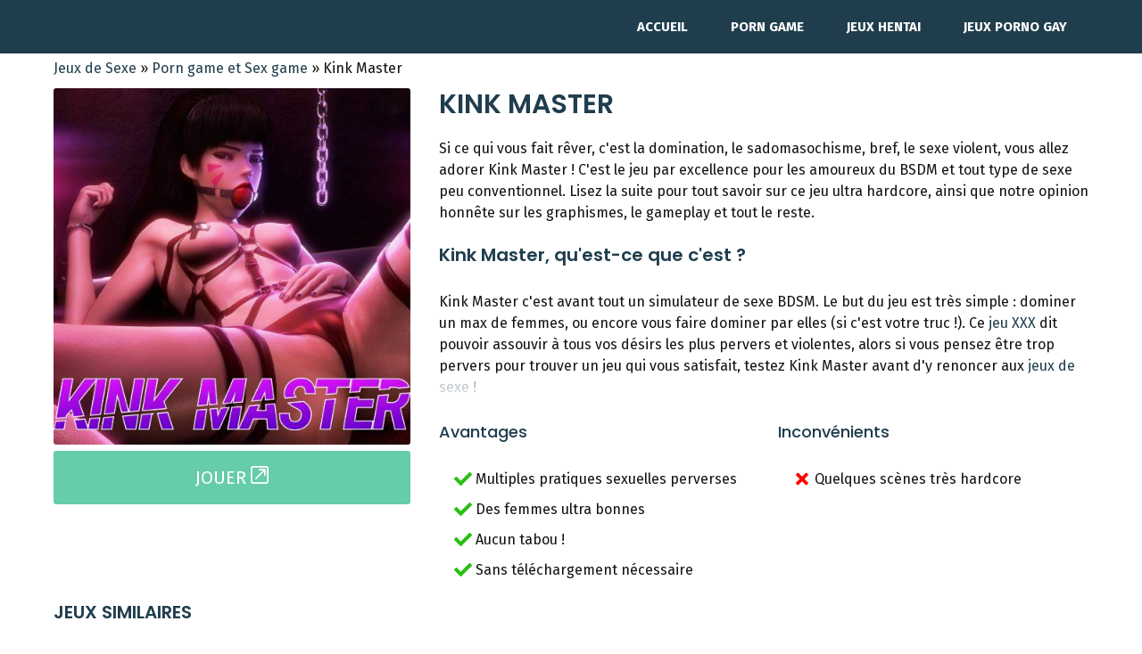

--- FILE ---
content_type: text/html; charset=UTF-8
request_url: https://www.jeuxdesexe.eu/kink-master/
body_size: 16027
content:
<!DOCTYPE html>
<html lang="fr-FR">
<head>
	<meta charset="UTF-8">
	<meta name='robots' content='index, follow, max-image-preview:large, max-snippet:-1, max-video-preview:-1' />
	<style>img:is([sizes="auto" i], [sizes^="auto," i]) { contain-intrinsic-size: 3000px 1500px }</style>
	<meta name="viewport" content="width=device-width, initial-scale=1">
	<!-- This site is optimized with the Yoast SEO plugin v19.9 - https://yoast.com/wordpress/plugins/seo/ -->
	<title>Kink Master : réalisez vos fantasmes les plus pervers en 3D !</title>
	<meta name="description" content="Vous rêvez d&#039;un simulateur de sexe 3D ultra réaliste, mais avec des pratiques sexuelles peu conventionnelles ? Testez Kink Master !" />
	<link rel="canonical" href="https://www.jeuxdesexe.eu/kink-master/" />
	<meta property="og:locale" content="fr_FR" />
	<meta property="og:type" content="article" />
	<meta property="og:title" content="Kink Master : réalisez vos fantasmes les plus pervers en 3D !" />
	<meta property="og:description" content="Vous rêvez d&#039;un simulateur de sexe 3D ultra réaliste, mais avec des pratiques sexuelles peu conventionnelles ? Testez Kink Master !" />
	<meta property="og:url" content="https://www.jeuxdesexe.eu/kink-master/" />
	<meta property="og:site_name" content="Jeuxdesexe.eu" />
	<meta property="article:published_time" content="2022-06-28T08:16:00+00:00" />
	<meta property="article:modified_time" content="2022-08-31T12:51:25+00:00" />
	<meta property="og:image" content="https://www.jeuxdesexe.eu/wp-content/uploads/2022/08/Kink-master.jpg" />
	<meta property="og:image:width" content="500" />
	<meta property="og:image:height" content="500" />
	<meta property="og:image:type" content="image/jpeg" />
	<meta name="author" content="Emilie" />
	<meta name="twitter:card" content="summary_large_image" />
	<meta name="twitter:label1" content="Écrit par" />
	<meta name="twitter:data1" content="Emilie" />
	<meta name="twitter:label2" content="Durée de lecture estimée" />
	<meta name="twitter:data2" content="3 minutes" />
	<script type="application/ld+json" class="yoast-schema-graph">{"@context":"https://schema.org","@graph":[{"@type":"Article","@id":"https://www.jeuxdesexe.eu/kink-master/#article","isPartOf":{"@id":"https://www.jeuxdesexe.eu/kink-master/"},"author":{"name":"Emilie","@id":"https://www.jeuxdesexe.eu/#/schema/person/1946f8c1160e13a91c79c7ac4c349bb6"},"headline":"Kink Master","datePublished":"2022-06-28T08:16:00+00:00","dateModified":"2022-08-31T12:51:25+00:00","mainEntityOfPage":{"@id":"https://www.jeuxdesexe.eu/kink-master/"},"wordCount":582,"publisher":{"@id":"https://www.jeuxdesexe.eu/#organization"},"image":{"@id":"https://www.jeuxdesexe.eu/kink-master/#primaryimage"},"thumbnailUrl":"https://www.jeuxdesexe.eu/wp-content/uploads/2022/08/Kink-master.jpg","articleSection":["Porn game et Sex game"],"inLanguage":"fr-FR"},{"@type":"WebPage","@id":"https://www.jeuxdesexe.eu/kink-master/","url":"https://www.jeuxdesexe.eu/kink-master/","name":"Kink Master : réalisez vos fantasmes les plus pervers en 3D !","isPartOf":{"@id":"https://www.jeuxdesexe.eu/#website"},"primaryImageOfPage":{"@id":"https://www.jeuxdesexe.eu/kink-master/#primaryimage"},"image":{"@id":"https://www.jeuxdesexe.eu/kink-master/#primaryimage"},"thumbnailUrl":"https://www.jeuxdesexe.eu/wp-content/uploads/2022/08/Kink-master.jpg","datePublished":"2022-06-28T08:16:00+00:00","dateModified":"2022-08-31T12:51:25+00:00","description":"Vous rêvez d'un simulateur de sexe 3D ultra réaliste, mais avec des pratiques sexuelles peu conventionnelles ? Testez Kink Master !","breadcrumb":{"@id":"https://www.jeuxdesexe.eu/kink-master/#breadcrumb"},"inLanguage":"fr-FR","potentialAction":[{"@type":"ReadAction","target":["https://www.jeuxdesexe.eu/kink-master/"]}]},{"@type":"ImageObject","inLanguage":"fr-FR","@id":"https://www.jeuxdesexe.eu/kink-master/#primaryimage","url":"https://www.jeuxdesexe.eu/wp-content/uploads/2022/08/Kink-master.jpg","contentUrl":"https://www.jeuxdesexe.eu/wp-content/uploads/2022/08/Kink-master.jpg","width":500,"height":500,"caption":"Kink Master"},{"@type":"BreadcrumbList","@id":"https://www.jeuxdesexe.eu/kink-master/#breadcrumb","itemListElement":[{"@type":"ListItem","position":1,"name":"Jeux de Sexe","item":"https://www.jeuxdesexe.eu/"},{"@type":"ListItem","position":2,"name":"Porn game et Sex game","item":"https://www.jeuxdesexe.eu/porn-game/"},{"@type":"ListItem","position":3,"name":"Kink Master"}]},{"@type":"WebSite","@id":"https://www.jeuxdesexe.eu/#website","url":"https://www.jeuxdesexe.eu/","name":"Jeuxdesexe.eu","description":"","publisher":{"@id":"https://www.jeuxdesexe.eu/#organization"},"potentialAction":[{"@type":"SearchAction","target":{"@type":"EntryPoint","urlTemplate":"https://www.jeuxdesexe.eu/?s={search_term_string}"},"query-input":"required name=search_term_string"}],"inLanguage":"fr-FR"},{"@type":"Organization","@id":"https://www.jeuxdesexe.eu/#organization","name":"Jeuxdesexe.eu","url":"https://www.jeuxdesexe.eu/","logo":{"@type":"ImageObject","inLanguage":"fr-FR","@id":"https://www.jeuxdesexe.eu/#/schema/logo/image/","url":"","contentUrl":"","caption":"Jeuxdesexe.eu"},"image":{"@id":"https://www.jeuxdesexe.eu/#/schema/logo/image/"}},{"@type":"Person","@id":"https://www.jeuxdesexe.eu/#/schema/person/1946f8c1160e13a91c79c7ac4c349bb6","name":"Emilie","image":{"@type":"ImageObject","inLanguage":"fr-FR","@id":"https://www.jeuxdesexe.eu/#/schema/person/image/","url":"https://secure.gravatar.com/avatar/f9eeaec196a4fe36acc254b4540f7922?s=96&d=mm&r=g","contentUrl":"https://secure.gravatar.com/avatar/f9eeaec196a4fe36acc254b4540f7922?s=96&d=mm&r=g","caption":"Emilie"},"url":"https://www.jeuxdesexe.eu/author/emilie/"}]}</script>
	<!-- / Yoast SEO plugin. -->


<link href='https://fonts.gstatic.com' crossorigin rel='preconnect' />
<link href='https://fonts.googleapis.com' crossorigin rel='preconnect' />
<link rel="alternate" type="application/rss+xml" title="Jeuxdesexe.eu &raquo; Flux" href="https://www.jeuxdesexe.eu/feed/" />
<link rel="alternate" type="application/rss+xml" title="Jeuxdesexe.eu &raquo; Flux des commentaires" href="https://www.jeuxdesexe.eu/comments/feed/" />
<script>
window._wpemojiSettings = {"baseUrl":"https:\/\/s.w.org\/images\/core\/emoji\/15.0.3\/72x72\/","ext":".png","svgUrl":"https:\/\/s.w.org\/images\/core\/emoji\/15.0.3\/svg\/","svgExt":".svg","source":{"wpemoji":"https:\/\/www.jeuxdesexe.eu\/wp-includes\/js\/wp-emoji.js?ver=6.7.4","twemoji":"https:\/\/www.jeuxdesexe.eu\/wp-includes\/js\/twemoji.js?ver=6.7.4"}};
/**
 * @output wp-includes/js/wp-emoji-loader.js
 */

/**
 * Emoji Settings as exported in PHP via _print_emoji_detection_script().
 * @typedef WPEmojiSettings
 * @type {object}
 * @property {?object} source
 * @property {?string} source.concatemoji
 * @property {?string} source.twemoji
 * @property {?string} source.wpemoji
 * @property {?boolean} DOMReady
 * @property {?Function} readyCallback
 */

/**
 * Support tests.
 * @typedef SupportTests
 * @type {object}
 * @property {?boolean} flag
 * @property {?boolean} emoji
 */

/**
 * IIFE to detect emoji support and load Twemoji if needed.
 *
 * @param {Window} window
 * @param {Document} document
 * @param {WPEmojiSettings} settings
 */
( function wpEmojiLoader( window, document, settings ) {
	if ( typeof Promise === 'undefined' ) {
		return;
	}

	var sessionStorageKey = 'wpEmojiSettingsSupports';
	var tests = [ 'flag', 'emoji' ];

	/**
	 * Checks whether the browser supports offloading to a Worker.
	 *
	 * @since 6.3.0
	 *
	 * @private
	 *
	 * @returns {boolean}
	 */
	function supportsWorkerOffloading() {
		return (
			typeof Worker !== 'undefined' &&
			typeof OffscreenCanvas !== 'undefined' &&
			typeof URL !== 'undefined' &&
			URL.createObjectURL &&
			typeof Blob !== 'undefined'
		);
	}

	/**
	 * @typedef SessionSupportTests
	 * @type {object}
	 * @property {number} timestamp
	 * @property {SupportTests} supportTests
	 */

	/**
	 * Get support tests from session.
	 *
	 * @since 6.3.0
	 *
	 * @private
	 *
	 * @returns {?SupportTests} Support tests, or null if not set or older than 1 week.
	 */
	function getSessionSupportTests() {
		try {
			/** @type {SessionSupportTests} */
			var item = JSON.parse(
				sessionStorage.getItem( sessionStorageKey )
			);
			if (
				typeof item === 'object' &&
				typeof item.timestamp === 'number' &&
				new Date().valueOf() < item.timestamp + 604800 && // Note: Number is a week in seconds.
				typeof item.supportTests === 'object'
			) {
				return item.supportTests;
			}
		} catch ( e ) {}
		return null;
	}

	/**
	 * Persist the supports in session storage.
	 *
	 * @since 6.3.0
	 *
	 * @private
	 *
	 * @param {SupportTests} supportTests Support tests.
	 */
	function setSessionSupportTests( supportTests ) {
		try {
			/** @type {SessionSupportTests} */
			var item = {
				supportTests: supportTests,
				timestamp: new Date().valueOf()
			};

			sessionStorage.setItem(
				sessionStorageKey,
				JSON.stringify( item )
			);
		} catch ( e ) {}
	}

	/**
	 * Checks if two sets of Emoji characters render the same visually.
	 *
	 * This function may be serialized to run in a Worker. Therefore, it cannot refer to variables from the containing
	 * scope. Everything must be passed by parameters.
	 *
	 * @since 4.9.0
	 *
	 * @private
	 *
	 * @param {CanvasRenderingContext2D} context 2D Context.
	 * @param {string} set1 Set of Emoji to test.
	 * @param {string} set2 Set of Emoji to test.
	 *
	 * @return {boolean} True if the two sets render the same.
	 */
	function emojiSetsRenderIdentically( context, set1, set2 ) {
		// Cleanup from previous test.
		context.clearRect( 0, 0, context.canvas.width, context.canvas.height );
		context.fillText( set1, 0, 0 );
		var rendered1 = new Uint32Array(
			context.getImageData(
				0,
				0,
				context.canvas.width,
				context.canvas.height
			).data
		);

		// Cleanup from previous test.
		context.clearRect( 0, 0, context.canvas.width, context.canvas.height );
		context.fillText( set2, 0, 0 );
		var rendered2 = new Uint32Array(
			context.getImageData(
				0,
				0,
				context.canvas.width,
				context.canvas.height
			).data
		);

		return rendered1.every( function ( rendered2Data, index ) {
			return rendered2Data === rendered2[ index ];
		} );
	}

	/**
	 * Determines if the browser properly renders Emoji that Twemoji can supplement.
	 *
	 * This function may be serialized to run in a Worker. Therefore, it cannot refer to variables from the containing
	 * scope. Everything must be passed by parameters.
	 *
	 * @since 4.2.0
	 *
	 * @private
	 *
	 * @param {CanvasRenderingContext2D} context 2D Context.
	 * @param {string} type Whether to test for support of "flag" or "emoji".
	 * @param {Function} emojiSetsRenderIdentically Reference to emojiSetsRenderIdentically function, needed due to minification.
	 *
	 * @return {boolean} True if the browser can render emoji, false if it cannot.
	 */
	function browserSupportsEmoji( context, type, emojiSetsRenderIdentically ) {
		var isIdentical;

		switch ( type ) {
			case 'flag':
				/*
				 * Test for Transgender flag compatibility. Added in Unicode 13.
				 *
				 * To test for support, we try to render it, and compare the rendering to how it would look if
				 * the browser doesn't render it correctly (white flag emoji + transgender symbol).
				 */
				isIdentical = emojiSetsRenderIdentically(
					context,
					'\uD83C\uDFF3\uFE0F\u200D\u26A7\uFE0F', // as a zero-width joiner sequence
					'\uD83C\uDFF3\uFE0F\u200B\u26A7\uFE0F' // separated by a zero-width space
				);

				if ( isIdentical ) {
					return false;
				}

				/*
				 * Test for UN flag compatibility. This is the least supported of the letter locale flags,
				 * so gives us an easy test for full support.
				 *
				 * To test for support, we try to render it, and compare the rendering to how it would look if
				 * the browser doesn't render it correctly ([U] + [N]).
				 */
				isIdentical = emojiSetsRenderIdentically(
					context,
					'\uD83C\uDDFA\uD83C\uDDF3', // as the sequence of two code points
					'\uD83C\uDDFA\u200B\uD83C\uDDF3' // as the two code points separated by a zero-width space
				);

				if ( isIdentical ) {
					return false;
				}

				/*
				 * Test for English flag compatibility. England is a country in the United Kingdom, it
				 * does not have a two letter locale code but rather a five letter sub-division code.
				 *
				 * To test for support, we try to render it, and compare the rendering to how it would look if
				 * the browser doesn't render it correctly (black flag emoji + [G] + [B] + [E] + [N] + [G]).
				 */
				isIdentical = emojiSetsRenderIdentically(
					context,
					// as the flag sequence
					'\uD83C\uDFF4\uDB40\uDC67\uDB40\uDC62\uDB40\uDC65\uDB40\uDC6E\uDB40\uDC67\uDB40\uDC7F',
					// with each code point separated by a zero-width space
					'\uD83C\uDFF4\u200B\uDB40\uDC67\u200B\uDB40\uDC62\u200B\uDB40\uDC65\u200B\uDB40\uDC6E\u200B\uDB40\uDC67\u200B\uDB40\uDC7F'
				);

				return ! isIdentical;
			case 'emoji':
				/*
				 * Four and twenty blackbirds baked in a pie.
				 *
				 * To test for Emoji 15.0 support, try to render a new emoji: Blackbird.
				 *
				 * The Blackbird is a ZWJ sequence combining 🐦 Bird and ⬛ large black square.,
				 *
				 * 0x1F426 (\uD83D\uDC26) == Bird
				 * 0x200D == Zero-Width Joiner (ZWJ) that links the code points for the new emoji or
				 * 0x200B == Zero-Width Space (ZWS) that is rendered for clients not supporting the new emoji.
				 * 0x2B1B == Large Black Square
				 *
				 * When updating this test for future Emoji releases, ensure that individual emoji that make up the
				 * sequence come from older emoji standards.
				 */
				isIdentical = emojiSetsRenderIdentically(
					context,
					'\uD83D\uDC26\u200D\u2B1B', // as the zero-width joiner sequence
					'\uD83D\uDC26\u200B\u2B1B' // separated by a zero-width space
				);

				return ! isIdentical;
		}

		return false;
	}

	/**
	 * Checks emoji support tests.
	 *
	 * This function may be serialized to run in a Worker. Therefore, it cannot refer to variables from the containing
	 * scope. Everything must be passed by parameters.
	 *
	 * @since 6.3.0
	 *
	 * @private
	 *
	 * @param {string[]} tests Tests.
	 * @param {Function} browserSupportsEmoji Reference to browserSupportsEmoji function, needed due to minification.
	 * @param {Function} emojiSetsRenderIdentically Reference to emojiSetsRenderIdentically function, needed due to minification.
	 *
	 * @return {SupportTests} Support tests.
	 */
	function testEmojiSupports( tests, browserSupportsEmoji, emojiSetsRenderIdentically ) {
		var canvas;
		if (
			typeof WorkerGlobalScope !== 'undefined' &&
			self instanceof WorkerGlobalScope
		) {
			canvas = new OffscreenCanvas( 300, 150 ); // Dimensions are default for HTMLCanvasElement.
		} else {
			canvas = document.createElement( 'canvas' );
		}

		var context = canvas.getContext( '2d', { willReadFrequently: true } );

		/*
		 * Chrome on OS X added native emoji rendering in M41. Unfortunately,
		 * it doesn't work when the font is bolder than 500 weight. So, we
		 * check for bold rendering support to avoid invisible emoji in Chrome.
		 */
		context.textBaseline = 'top';
		context.font = '600 32px Arial';

		var supports = {};
		tests.forEach( function ( test ) {
			supports[ test ] = browserSupportsEmoji( context, test, emojiSetsRenderIdentically );
		} );
		return supports;
	}

	/**
	 * Adds a script to the head of the document.
	 *
	 * @ignore
	 *
	 * @since 4.2.0
	 *
	 * @param {string} src The url where the script is located.
	 *
	 * @return {void}
	 */
	function addScript( src ) {
		var script = document.createElement( 'script' );
		script.src = src;
		script.defer = true;
		document.head.appendChild( script );
	}

	settings.supports = {
		everything: true,
		everythingExceptFlag: true
	};

	// Create a promise for DOMContentLoaded since the worker logic may finish after the event has fired.
	var domReadyPromise = new Promise( function ( resolve ) {
		document.addEventListener( 'DOMContentLoaded', resolve, {
			once: true
		} );
	} );

	// Obtain the emoji support from the browser, asynchronously when possible.
	new Promise( function ( resolve ) {
		var supportTests = getSessionSupportTests();
		if ( supportTests ) {
			resolve( supportTests );
			return;
		}

		if ( supportsWorkerOffloading() ) {
			try {
				// Note that the functions are being passed as arguments due to minification.
				var workerScript =
					'postMessage(' +
					testEmojiSupports.toString() +
					'(' +
					[
						JSON.stringify( tests ),
						browserSupportsEmoji.toString(),
						emojiSetsRenderIdentically.toString()
					].join( ',' ) +
					'));';
				var blob = new Blob( [ workerScript ], {
					type: 'text/javascript'
				} );
				var worker = new Worker( URL.createObjectURL( blob ), { name: 'wpTestEmojiSupports' } );
				worker.onmessage = function ( event ) {
					supportTests = event.data;
					setSessionSupportTests( supportTests );
					worker.terminate();
					resolve( supportTests );
				};
				return;
			} catch ( e ) {}
		}

		supportTests = testEmojiSupports( tests, browserSupportsEmoji, emojiSetsRenderIdentically );
		setSessionSupportTests( supportTests );
		resolve( supportTests );
	} )
		// Once the browser emoji support has been obtained from the session, finalize the settings.
		.then( function ( supportTests ) {
			/*
			 * Tests the browser support for flag emojis and other emojis, and adjusts the
			 * support settings accordingly.
			 */
			for ( var test in supportTests ) {
				settings.supports[ test ] = supportTests[ test ];

				settings.supports.everything =
					settings.supports.everything && settings.supports[ test ];

				if ( 'flag' !== test ) {
					settings.supports.everythingExceptFlag =
						settings.supports.everythingExceptFlag &&
						settings.supports[ test ];
				}
			}

			settings.supports.everythingExceptFlag =
				settings.supports.everythingExceptFlag &&
				! settings.supports.flag;

			// Sets DOMReady to false and assigns a ready function to settings.
			settings.DOMReady = false;
			settings.readyCallback = function () {
				settings.DOMReady = true;
			};
		} )
		.then( function () {
			return domReadyPromise;
		} )
		.then( function () {
			// When the browser can not render everything we need to load a polyfill.
			if ( ! settings.supports.everything ) {
				settings.readyCallback();

				var src = settings.source || {};

				if ( src.concatemoji ) {
					addScript( src.concatemoji );
				} else if ( src.wpemoji && src.twemoji ) {
					addScript( src.twemoji );
					addScript( src.wpemoji );
				}
			}
		} );
} )( window, document, window._wpemojiSettings );
</script>
<link rel='stylesheet' id='generate-fonts-css' href='//fonts.googleapis.com/css?family=Fira+Sans:100,100italic,200,200italic,300,300italic,regular,italic,500,500italic,600,600italic,700,700italic,800,800italic,900,900italic|Poppins:300,regular,500,600,700' media='all' />
<style id='wp-emoji-styles-inline-css'>

	img.wp-smiley, img.emoji {
		display: inline !important;
		border: none !important;
		box-shadow: none !important;
		height: 1em !important;
		width: 1em !important;
		margin: 0 0.07em !important;
		vertical-align: -0.1em !important;
		background: none !important;
		padding: 0 !important;
	}
</style>
<link rel='stylesheet' id='wp-block-library-css' href='https://www.jeuxdesexe.eu/wp-includes/css/dist/block-library/style.css?ver=6.7.4' media='all' />
<style id='classic-theme-styles-inline-css'>
/**
 * These rules are needed for backwards compatibility.
 * They should match the button element rules in the base theme.json file.
 */
.wp-block-button__link {
	color: #ffffff;
	background-color: #32373c;
	border-radius: 9999px; /* 100% causes an oval, but any explicit but really high value retains the pill shape. */

	/* This needs a low specificity so it won't override the rules from the button element if defined in theme.json. */
	box-shadow: none;
	text-decoration: none;

	/* The extra 2px are added to size solids the same as the outline versions.*/
	padding: calc(0.667em + 2px) calc(1.333em + 2px);

	font-size: 1.125em;
}

.wp-block-file__button {
	background: #32373c;
	color: #ffffff;
	text-decoration: none;
}

</style>
<style id='global-styles-inline-css'>
:root{--wp--preset--aspect-ratio--square: 1;--wp--preset--aspect-ratio--4-3: 4/3;--wp--preset--aspect-ratio--3-4: 3/4;--wp--preset--aspect-ratio--3-2: 3/2;--wp--preset--aspect-ratio--2-3: 2/3;--wp--preset--aspect-ratio--16-9: 16/9;--wp--preset--aspect-ratio--9-16: 9/16;--wp--preset--color--black: #000000;--wp--preset--color--cyan-bluish-gray: #abb8c3;--wp--preset--color--white: #ffffff;--wp--preset--color--pale-pink: #f78da7;--wp--preset--color--vivid-red: #cf2e2e;--wp--preset--color--luminous-vivid-orange: #ff6900;--wp--preset--color--luminous-vivid-amber: #fcb900;--wp--preset--color--light-green-cyan: #7bdcb5;--wp--preset--color--vivid-green-cyan: #00d084;--wp--preset--color--pale-cyan-blue: #8ed1fc;--wp--preset--color--vivid-cyan-blue: #0693e3;--wp--preset--color--vivid-purple: #9b51e0;--wp--preset--color--contrast: var(--contrast);--wp--preset--color--contrast-2: var(--contrast-2);--wp--preset--color--contrast-3: var(--contrast-3);--wp--preset--color--base: var(--base);--wp--preset--color--base-2: var(--base-2);--wp--preset--color--base-3: var(--base-3);--wp--preset--color--accent: var(--accent);--wp--preset--gradient--vivid-cyan-blue-to-vivid-purple: linear-gradient(135deg,rgba(6,147,227,1) 0%,rgb(155,81,224) 100%);--wp--preset--gradient--light-green-cyan-to-vivid-green-cyan: linear-gradient(135deg,rgb(122,220,180) 0%,rgb(0,208,130) 100%);--wp--preset--gradient--luminous-vivid-amber-to-luminous-vivid-orange: linear-gradient(135deg,rgba(252,185,0,1) 0%,rgba(255,105,0,1) 100%);--wp--preset--gradient--luminous-vivid-orange-to-vivid-red: linear-gradient(135deg,rgba(255,105,0,1) 0%,rgb(207,46,46) 100%);--wp--preset--gradient--very-light-gray-to-cyan-bluish-gray: linear-gradient(135deg,rgb(238,238,238) 0%,rgb(169,184,195) 100%);--wp--preset--gradient--cool-to-warm-spectrum: linear-gradient(135deg,rgb(74,234,220) 0%,rgb(151,120,209) 20%,rgb(207,42,186) 40%,rgb(238,44,130) 60%,rgb(251,105,98) 80%,rgb(254,248,76) 100%);--wp--preset--gradient--blush-light-purple: linear-gradient(135deg,rgb(255,206,236) 0%,rgb(152,150,240) 100%);--wp--preset--gradient--blush-bordeaux: linear-gradient(135deg,rgb(254,205,165) 0%,rgb(254,45,45) 50%,rgb(107,0,62) 100%);--wp--preset--gradient--luminous-dusk: linear-gradient(135deg,rgb(255,203,112) 0%,rgb(199,81,192) 50%,rgb(65,88,208) 100%);--wp--preset--gradient--pale-ocean: linear-gradient(135deg,rgb(255,245,203) 0%,rgb(182,227,212) 50%,rgb(51,167,181) 100%);--wp--preset--gradient--electric-grass: linear-gradient(135deg,rgb(202,248,128) 0%,rgb(113,206,126) 100%);--wp--preset--gradient--midnight: linear-gradient(135deg,rgb(2,3,129) 0%,rgb(40,116,252) 100%);--wp--preset--font-size--small: 13px;--wp--preset--font-size--medium: 20px;--wp--preset--font-size--large: 36px;--wp--preset--font-size--x-large: 42px;--wp--preset--spacing--20: 0.44rem;--wp--preset--spacing--30: 0.67rem;--wp--preset--spacing--40: 1rem;--wp--preset--spacing--50: 1.5rem;--wp--preset--spacing--60: 2.25rem;--wp--preset--spacing--70: 3.38rem;--wp--preset--spacing--80: 5.06rem;--wp--preset--shadow--natural: 6px 6px 9px rgba(0, 0, 0, 0.2);--wp--preset--shadow--deep: 12px 12px 50px rgba(0, 0, 0, 0.4);--wp--preset--shadow--sharp: 6px 6px 0px rgba(0, 0, 0, 0.2);--wp--preset--shadow--outlined: 6px 6px 0px -3px rgba(255, 255, 255, 1), 6px 6px rgba(0, 0, 0, 1);--wp--preset--shadow--crisp: 6px 6px 0px rgba(0, 0, 0, 1);}:where(.is-layout-flex){gap: 0.5em;}:where(.is-layout-grid){gap: 0.5em;}body .is-layout-flex{display: flex;}.is-layout-flex{flex-wrap: wrap;align-items: center;}.is-layout-flex > :is(*, div){margin: 0;}body .is-layout-grid{display: grid;}.is-layout-grid > :is(*, div){margin: 0;}:where(.wp-block-columns.is-layout-flex){gap: 2em;}:where(.wp-block-columns.is-layout-grid){gap: 2em;}:where(.wp-block-post-template.is-layout-flex){gap: 1.25em;}:where(.wp-block-post-template.is-layout-grid){gap: 1.25em;}.has-black-color{color: var(--wp--preset--color--black) !important;}.has-cyan-bluish-gray-color{color: var(--wp--preset--color--cyan-bluish-gray) !important;}.has-white-color{color: var(--wp--preset--color--white) !important;}.has-pale-pink-color{color: var(--wp--preset--color--pale-pink) !important;}.has-vivid-red-color{color: var(--wp--preset--color--vivid-red) !important;}.has-luminous-vivid-orange-color{color: var(--wp--preset--color--luminous-vivid-orange) !important;}.has-luminous-vivid-amber-color{color: var(--wp--preset--color--luminous-vivid-amber) !important;}.has-light-green-cyan-color{color: var(--wp--preset--color--light-green-cyan) !important;}.has-vivid-green-cyan-color{color: var(--wp--preset--color--vivid-green-cyan) !important;}.has-pale-cyan-blue-color{color: var(--wp--preset--color--pale-cyan-blue) !important;}.has-vivid-cyan-blue-color{color: var(--wp--preset--color--vivid-cyan-blue) !important;}.has-vivid-purple-color{color: var(--wp--preset--color--vivid-purple) !important;}.has-black-background-color{background-color: var(--wp--preset--color--black) !important;}.has-cyan-bluish-gray-background-color{background-color: var(--wp--preset--color--cyan-bluish-gray) !important;}.has-white-background-color{background-color: var(--wp--preset--color--white) !important;}.has-pale-pink-background-color{background-color: var(--wp--preset--color--pale-pink) !important;}.has-vivid-red-background-color{background-color: var(--wp--preset--color--vivid-red) !important;}.has-luminous-vivid-orange-background-color{background-color: var(--wp--preset--color--luminous-vivid-orange) !important;}.has-luminous-vivid-amber-background-color{background-color: var(--wp--preset--color--luminous-vivid-amber) !important;}.has-light-green-cyan-background-color{background-color: var(--wp--preset--color--light-green-cyan) !important;}.has-vivid-green-cyan-background-color{background-color: var(--wp--preset--color--vivid-green-cyan) !important;}.has-pale-cyan-blue-background-color{background-color: var(--wp--preset--color--pale-cyan-blue) !important;}.has-vivid-cyan-blue-background-color{background-color: var(--wp--preset--color--vivid-cyan-blue) !important;}.has-vivid-purple-background-color{background-color: var(--wp--preset--color--vivid-purple) !important;}.has-black-border-color{border-color: var(--wp--preset--color--black) !important;}.has-cyan-bluish-gray-border-color{border-color: var(--wp--preset--color--cyan-bluish-gray) !important;}.has-white-border-color{border-color: var(--wp--preset--color--white) !important;}.has-pale-pink-border-color{border-color: var(--wp--preset--color--pale-pink) !important;}.has-vivid-red-border-color{border-color: var(--wp--preset--color--vivid-red) !important;}.has-luminous-vivid-orange-border-color{border-color: var(--wp--preset--color--luminous-vivid-orange) !important;}.has-luminous-vivid-amber-border-color{border-color: var(--wp--preset--color--luminous-vivid-amber) !important;}.has-light-green-cyan-border-color{border-color: var(--wp--preset--color--light-green-cyan) !important;}.has-vivid-green-cyan-border-color{border-color: var(--wp--preset--color--vivid-green-cyan) !important;}.has-pale-cyan-blue-border-color{border-color: var(--wp--preset--color--pale-cyan-blue) !important;}.has-vivid-cyan-blue-border-color{border-color: var(--wp--preset--color--vivid-cyan-blue) !important;}.has-vivid-purple-border-color{border-color: var(--wp--preset--color--vivid-purple) !important;}.has-vivid-cyan-blue-to-vivid-purple-gradient-background{background: var(--wp--preset--gradient--vivid-cyan-blue-to-vivid-purple) !important;}.has-light-green-cyan-to-vivid-green-cyan-gradient-background{background: var(--wp--preset--gradient--light-green-cyan-to-vivid-green-cyan) !important;}.has-luminous-vivid-amber-to-luminous-vivid-orange-gradient-background{background: var(--wp--preset--gradient--luminous-vivid-amber-to-luminous-vivid-orange) !important;}.has-luminous-vivid-orange-to-vivid-red-gradient-background{background: var(--wp--preset--gradient--luminous-vivid-orange-to-vivid-red) !important;}.has-very-light-gray-to-cyan-bluish-gray-gradient-background{background: var(--wp--preset--gradient--very-light-gray-to-cyan-bluish-gray) !important;}.has-cool-to-warm-spectrum-gradient-background{background: var(--wp--preset--gradient--cool-to-warm-spectrum) !important;}.has-blush-light-purple-gradient-background{background: var(--wp--preset--gradient--blush-light-purple) !important;}.has-blush-bordeaux-gradient-background{background: var(--wp--preset--gradient--blush-bordeaux) !important;}.has-luminous-dusk-gradient-background{background: var(--wp--preset--gradient--luminous-dusk) !important;}.has-pale-ocean-gradient-background{background: var(--wp--preset--gradient--pale-ocean) !important;}.has-electric-grass-gradient-background{background: var(--wp--preset--gradient--electric-grass) !important;}.has-midnight-gradient-background{background: var(--wp--preset--gradient--midnight) !important;}.has-small-font-size{font-size: var(--wp--preset--font-size--small) !important;}.has-medium-font-size{font-size: var(--wp--preset--font-size--medium) !important;}.has-large-font-size{font-size: var(--wp--preset--font-size--large) !important;}.has-x-large-font-size{font-size: var(--wp--preset--font-size--x-large) !important;}
:where(.wp-block-post-template.is-layout-flex){gap: 1.25em;}:where(.wp-block-post-template.is-layout-grid){gap: 1.25em;}
:where(.wp-block-columns.is-layout-flex){gap: 2em;}:where(.wp-block-columns.is-layout-grid){gap: 2em;}
:root :where(.wp-block-pullquote){font-size: 1.5em;line-height: 1.6;}
</style>
<link rel='stylesheet' id='age-verification-css' href='https://www.jeuxdesexe.eu/wp-content/plugins/age-verification/public/css/age-verification-public.css?ver=1.3.1' media='all' />
<link rel='stylesheet' id='wp-show-posts-css' href='https://www.jeuxdesexe.eu/wp-content/plugins/wp-show-posts/css/wp-show-posts.css?ver=1.1.3' media='all' />
<link rel='stylesheet' id='generate-style-css' href='https://www.jeuxdesexe.eu/wp-content/themes/generatepress/assets/css/main.css?ver=3.2.0' media='all' />
<style id='generate-style-inline-css'>
body{background-color:#ffffff;color:#121212;}a{color:#1f3d4d;}a:hover, a:focus, a:active{color:#1f3d4d;}.wp-block-group__inner-container{max-width:1200px;margin-left:auto;margin-right:auto;}.site-header .header-image{width:120px;}:root{--contrast:#222222;--contrast-2:#575760;--contrast-3:#b2b2be;--base:#f0f0f0;--base-2:#f7f8f9;--base-3:#ffffff;--accent:#1e73be;}.has-contrast-color{color:var(--contrast);}.has-contrast-background-color{background-color:var(--contrast);}.has-contrast-2-color{color:var(--contrast-2);}.has-contrast-2-background-color{background-color:var(--contrast-2);}.has-contrast-3-color{color:var(--contrast-3);}.has-contrast-3-background-color{background-color:var(--contrast-3);}.has-base-color{color:var(--base);}.has-base-background-color{background-color:var(--base);}.has-base-2-color{color:var(--base-2);}.has-base-2-background-color{background-color:var(--base-2);}.has-base-3-color{color:var(--base-3);}.has-base-3-background-color{background-color:var(--base-3);}.has-accent-color{color:var(--accent);}.has-accent-background-color{background-color:var(--accent);}body, button, input, select, textarea{font-family:"Fira Sans", sans-serif;font-size:16px;}body{line-height:1.5;}.entry-content > [class*="wp-block-"]:not(:last-child){margin-bottom:1.5em;}.main-navigation a, .menu-toggle{font-weight:700;text-transform:uppercase;}.main-navigation .main-nav ul ul li a{font-size:14px;}.widget-title{font-weight:500;font-size:18px;margin-bottom:20px;}.sidebar .widget, .footer-widgets .widget{font-size:16px;}button:not(.menu-toggle),html input[type="button"],input[type="reset"],input[type="submit"],.button,.wp-block-button .wp-block-button__link{font-weight:700;text-transform:uppercase;font-size:15px;}h1{font-family:"Poppins", sans-serif;font-weight:600;text-transform:uppercase;font-size:30px;}h2{font-family:"Poppins", sans-serif;font-weight:600;font-size:20px;line-height:1.1em;margin-bottom:30px;}h3{font-family:"Poppins", sans-serif;font-weight:500;font-size:18px;line-height:1.3em;margin-bottom:30px;}h4{font-family:"Poppins", sans-serif;font-weight:500;font-size:18px;line-height:1.3em;}@media (max-width:768px){.main-title{font-size:20px;}h1{font-size:30px;}h2{font-size:28px;}h3{font-size:18px;}h4{font-size:22px;}h5{font-size:19px;}}.top-bar{background-color:#636363;color:#ffffff;}.top-bar a{color:#ffffff;}.top-bar a:hover{color:#303030;}.site-header{background-color:#1f3d4d;color:#ffffff;}.site-header a{color:#ffffff;}.site-header a:hover{color:#66ccaa;}.main-title a,.main-title a:hover{color:#ffffff;}.site-description{color:#ffffff;}.main-navigation .main-nav ul li a, .main-navigation .menu-toggle, .main-navigation .menu-bar-items{color:#ffffff;}.main-navigation .main-nav ul li:not([class*="current-menu-"]):hover > a, .main-navigation .main-nav ul li:not([class*="current-menu-"]):focus > a, .main-navigation .main-nav ul li.sfHover:not([class*="current-menu-"]) > a, .main-navigation .menu-bar-item:hover > a, .main-navigation .menu-bar-item.sfHover > a{color:#66ccaa;}button.menu-toggle:hover,button.menu-toggle:focus{color:#ffffff;}.main-navigation .main-nav ul li[class*="current-menu-"] > a{color:#ffffff;}.navigation-search input[type="search"],.navigation-search input[type="search"]:active, .navigation-search input[type="search"]:focus, .main-navigation .main-nav ul li.search-item.active > a, .main-navigation .menu-bar-items .search-item.active > a{color:#1f3d4d;background-color:#f7f9fa;opacity:1;}.main-navigation ul ul{background-color:#1f3d4d;}.main-navigation .main-nav ul ul li a{color:#ffffff;}.main-navigation .main-nav ul ul li:not([class*="current-menu-"]):hover > a,.main-navigation .main-nav ul ul li:not([class*="current-menu-"]):focus > a, .main-navigation .main-nav ul ul li.sfHover:not([class*="current-menu-"]) > a{color:#66ccaa;background-color:#1f3d4d;}.main-navigation .main-nav ul ul li[class*="current-menu-"] > a{color:#ffffff;background-color:#1f3d4d;}.separate-containers .inside-article, .separate-containers .comments-area, .separate-containers .page-header, .one-container .container, .separate-containers .paging-navigation, .inside-page-header{color:#121212;background-color:#ffffff;}.inside-article a,.paging-navigation a,.comments-area a,.page-header a{color:#1f3d4d;}.inside-article a:hover,.paging-navigation a:hover,.comments-area a:hover,.page-header a:hover{color:#f1c40f;}.entry-header h1,.page-header h1{color:#1f3d4d;}.entry-title a{color:#1f3d4d;}.entry-title a:hover{color:#f1c40f;}.entry-meta{color:#666666;}.entry-meta a{color:#666666;}.entry-meta a:hover{color:#888888;}h1{color:#1f3d4d;}h2{color:#1f3d4d;}h3{color:#1f3d4d;}h4{color:#1f3d4d;}h5{color:#1f3d4d;}.sidebar .widget{color:#121212;background-color:rgba(247,249,250,0.6);}.sidebar .widget a{color:#1f3d4d;}.sidebar .widget a:hover{color:#66ccaa;}.sidebar .widget .widget-title{color:#1f3d4d;}input[type="text"],input[type="email"],input[type="url"],input[type="password"],input[type="search"],input[type="tel"],input[type="number"],textarea,select{color:#666666;background-color:#f7f9fa;border-color:#dddddd;}input[type="text"]:focus,input[type="email"]:focus,input[type="url"]:focus,input[type="password"]:focus,input[type="search"]:focus,input[type="tel"]:focus,input[type="number"]:focus,textarea:focus,select:focus{color:#666666;background-color:#f7f9fa;border-color:#dddddd;}button,html input[type="button"],input[type="reset"],input[type="submit"],a.button,a.wp-block-button__link:not(.has-background){color:#ffffff;background-color:#66ccaa;}button:hover,html input[type="button"]:hover,input[type="reset"]:hover,input[type="submit"]:hover,a.button:hover,button:focus,html input[type="button"]:focus,input[type="reset"]:focus,input[type="submit"]:focus,a.button:focus,a.wp-block-button__link:not(.has-background):active,a.wp-block-button__link:not(.has-background):focus,a.wp-block-button__link:not(.has-background):hover{color:#1f3d4d;background-color:#1f3d4d;}a.generate-back-to-top{background-color:#66ccaa;color:#ffffff;}a.generate-back-to-top:hover,a.generate-back-to-top:focus{background-color:#1f3d4d;color:#ffffff;}@media (max-width:768px){.main-navigation .menu-bar-item:hover > a, .main-navigation .menu-bar-item.sfHover > a{background:none;color:#ffffff;}}.inside-header{padding:20px;}.nav-below-header .main-navigation .inside-navigation.grid-container, .nav-above-header .main-navigation .inside-navigation.grid-container{padding:0px 4px 0px 4px;}.separate-containers .inside-article, .separate-containers .comments-area, .separate-containers .page-header, .separate-containers .paging-navigation, .one-container .site-content, .inside-page-header{padding:30px 20px 0px 20px;}.site-main .wp-block-group__inner-container{padding:30px 20px 0px 20px;}.separate-containers .paging-navigation{padding-top:20px;padding-bottom:20px;}.entry-content .alignwide, body:not(.no-sidebar) .entry-content .alignfull{margin-left:-20px;width:calc(100% + 40px);max-width:calc(100% + 40px);}.one-container.right-sidebar .site-main,.one-container.both-right .site-main{margin-right:20px;}.one-container.left-sidebar .site-main,.one-container.both-left .site-main{margin-left:20px;}.one-container.both-sidebars .site-main{margin:0px 20px 0px 20px;}.sidebar .widget, .page-header, .widget-area .main-navigation, .site-main > *{margin-bottom:30px;}.separate-containers .site-main{margin:30px;}.both-right .inside-left-sidebar,.both-left .inside-left-sidebar{margin-right:15px;}.both-right .inside-right-sidebar,.both-left .inside-right-sidebar{margin-left:15px;}.one-container.archive .post:not(:last-child):not(.is-loop-template-item), .one-container.blog .post:not(:last-child):not(.is-loop-template-item){padding-bottom:0px;}.separate-containers .featured-image{margin-top:30px;}.separate-containers .inside-right-sidebar, .separate-containers .inside-left-sidebar{margin-top:30px;margin-bottom:30px;}.main-navigation .main-nav ul li a,.menu-toggle,.main-navigation .menu-bar-item > a{padding-left:24px;padding-right:24px;line-height:20px;}.main-navigation .main-nav ul ul li a{padding:10px 24px 10px 24px;}.navigation-search input[type="search"]{height:20px;}.rtl .menu-item-has-children .dropdown-menu-toggle{padding-left:24px;}.menu-item-has-children .dropdown-menu-toggle{padding-right:24px;}.rtl .main-navigation .main-nav ul li.menu-item-has-children > a{padding-right:24px;}.widget-area .widget{padding:30px;}@media (max-width:768px){.separate-containers .inside-article, .separate-containers .comments-area, .separate-containers .page-header, .separate-containers .paging-navigation, .one-container .site-content, .inside-page-header{padding:40px 20px 0px 20px;}.site-main .wp-block-group__inner-container{padding:40px 20px 0px 20px;}.inside-top-bar{padding-right:30px;padding-left:30px;}.inside-header{padding-top:30px;padding-right:20px;padding-bottom:20px;padding-left:20px;}.widget-area .widget{padding-top:20px;padding-right:20px;padding-bottom:20px;padding-left:20px;}.footer-widgets-container{padding-top:30px;padding-right:30px;padding-bottom:30px;padding-left:30px;}.inside-site-info{padding-right:30px;padding-left:30px;}.entry-content .alignwide, body:not(.no-sidebar) .entry-content .alignfull{margin-left:-20px;width:calc(100% + 40px);max-width:calc(100% + 40px);}.one-container .site-main .paging-navigation{margin-bottom:30px;}}/* End cached CSS */.is-right-sidebar{width:25%;}.is-left-sidebar{width:20%;}.site-content .content-area{width:100%;}@media (max-width:768px){.main-navigation .menu-toggle,.sidebar-nav-mobile:not(#sticky-placeholder){display:block;}.main-navigation ul,.gen-sidebar-nav,.main-navigation:not(.slideout-navigation):not(.toggled) .main-nav > ul,.has-inline-mobile-toggle #site-navigation .inside-navigation > *:not(.navigation-search):not(.main-nav){display:none;}.nav-align-right .inside-navigation,.nav-align-center .inside-navigation{justify-content:space-between;}.has-inline-mobile-toggle .mobile-menu-control-wrapper{display:flex;flex-wrap:wrap;}.has-inline-mobile-toggle .inside-header{flex-direction:row;text-align:left;flex-wrap:wrap;}.has-inline-mobile-toggle .header-widget,.has-inline-mobile-toggle #site-navigation{flex-basis:100%;}.nav-float-left .has-inline-mobile-toggle #site-navigation{order:10;}}
.dynamic-author-image-rounded{border-radius:100%;}.dynamic-featured-image, .dynamic-author-image{vertical-align:middle;}.one-container.blog .dynamic-content-template:not(:last-child), .one-container.archive .dynamic-content-template:not(:last-child){padding-bottom:0px;}.dynamic-entry-excerpt > p:last-child{margin-bottom:0px;}
@media (max-width:768px){.main-navigation .menu-toggle,.main-navigation .mobile-bar-items a,.main-navigation .menu-bar-item > a{padding-left:0px;padding-right:0px;}.main-navigation .main-nav ul li a,.main-navigation .menu-toggle,.main-navigation .mobile-bar-items a,.main-navigation .menu-bar-item > a{line-height:44px;}.main-navigation .site-logo.navigation-logo img, .mobile-header-navigation .site-logo.mobile-header-logo img, .navigation-search input[type="search"]{height:44px;}}.post-image:not(:first-child), .page-content:not(:first-child), .entry-content:not(:first-child), .entry-summary:not(:first-child), footer.entry-meta{margin-top:0.5em;}.post-image-above-header .inside-article div.featured-image, .post-image-above-header .inside-article div.post-image{margin-bottom:0.5em;}
</style>
<link rel='stylesheet' id='generate-child-css' href='https://www.jeuxdesexe.eu/wp-content/themes/generatepress_child/style.css?ver=1666868123' media='all' />
<script src="https://www.jeuxdesexe.eu/wp-includes/js/jquery/jquery.js?ver=3.7.1" id="jquery-core-js"></script>
<script src="https://www.jeuxdesexe.eu/wp-includes/js/jquery/jquery-migrate.js?ver=3.4.1" id="jquery-migrate-js"></script>
<script src="https://www.jeuxdesexe.eu/wp-content/plugins/age-verification/public/js/age-verification-public.js?ver=1.3.1" id="age-verification-js"></script>
<link rel="https://api.w.org/" href="https://www.jeuxdesexe.eu/wp-json/" /><link rel="alternate" title="JSON" type="application/json" href="https://www.jeuxdesexe.eu/wp-json/wp/v2/posts/5047" /><link rel="EditURI" type="application/rsd+xml" title="RSD" href="https://www.jeuxdesexe.eu/xmlrpc.php?rsd" />
<meta name="generator" content="WordPress 6.7.4" />
<link rel='shortlink' href='https://www.jeuxdesexe.eu/?p=5047' />
<link rel="alternate" title="oEmbed (JSON)" type="application/json+oembed" href="https://www.jeuxdesexe.eu/wp-json/oembed/1.0/embed?url=https%3A%2F%2Fwww.jeuxdesexe.eu%2Fkink-master%2F" />
<link rel="alternate" title="oEmbed (XML)" type="text/xml+oembed" href="https://www.jeuxdesexe.eu/wp-json/oembed/1.0/embed?url=https%3A%2F%2Fwww.jeuxdesexe.eu%2Fkink-master%2F&#038;format=xml" />
<style>.recentcomments a{display:inline !important;padding:0 !important;margin:0 !important;}</style></head>

<body class="post-template-default single single-post postid-5047 single-format-standard wp-embed-responsive post-image-above-header post-image-aligned-center no-sidebar nav-float-right one-container header-aligned-left dropdown-hover" itemtype="https://schema.org/Blog" itemscope>
	<a class="screen-reader-text skip-link" href="#content" title="Aller au contenu">Aller au contenu</a>		<header class="site-header has-inline-mobile-toggle" id="masthead" aria-label="Site"  itemtype="https://schema.org/WPHeader" itemscope>
			<div class="inside-header grid-container">
					<nav class="main-navigation mobile-menu-control-wrapper" id="mobile-menu-control-wrapper" aria-label="Mobile Toggle">
				<button data-nav="site-navigation" class="menu-toggle" aria-controls="primary-menu" aria-expanded="false">
			<span class="gp-icon icon-menu-bars"><svg viewBox="0 0 512 512" aria-hidden="true" xmlns="http://www.w3.org/2000/svg" width="1em" height="1em"><path d="M0 96c0-13.255 10.745-24 24-24h464c13.255 0 24 10.745 24 24s-10.745 24-24 24H24c-13.255 0-24-10.745-24-24zm0 160c0-13.255 10.745-24 24-24h464c13.255 0 24 10.745 24 24s-10.745 24-24 24H24c-13.255 0-24-10.745-24-24zm0 160c0-13.255 10.745-24 24-24h464c13.255 0 24 10.745 24 24s-10.745 24-24 24H24c-13.255 0-24-10.745-24-24z" /></svg><svg viewBox="0 0 512 512" aria-hidden="true" xmlns="http://www.w3.org/2000/svg" width="1em" height="1em"><path d="M71.029 71.029c9.373-9.372 24.569-9.372 33.942 0L256 222.059l151.029-151.03c9.373-9.372 24.569-9.372 33.942 0 9.372 9.373 9.372 24.569 0 33.942L289.941 256l151.03 151.029c9.372 9.373 9.372 24.569 0 33.942-9.373 9.372-24.569 9.372-33.942 0L256 289.941l-151.029 151.03c-9.373 9.372-24.569 9.372-33.942 0-9.372-9.373-9.372-24.569 0-33.942L222.059 256 71.029 104.971c-9.372-9.373-9.372-24.569 0-33.942z" /></svg></span><span class="screen-reader-text">Menu</span>		</button>
	</nav>
			<nav class="main-navigation sub-menu-right" id="site-navigation" aria-label="Primary"  itemtype="https://schema.org/SiteNavigationElement" itemscope>
			<div class="inside-navigation grid-container">
								<button class="menu-toggle" aria-controls="primary-menu" aria-expanded="false">
					<span class="gp-icon icon-menu-bars"><svg viewBox="0 0 512 512" aria-hidden="true" xmlns="http://www.w3.org/2000/svg" width="1em" height="1em"><path d="M0 96c0-13.255 10.745-24 24-24h464c13.255 0 24 10.745 24 24s-10.745 24-24 24H24c-13.255 0-24-10.745-24-24zm0 160c0-13.255 10.745-24 24-24h464c13.255 0 24 10.745 24 24s-10.745 24-24 24H24c-13.255 0-24-10.745-24-24zm0 160c0-13.255 10.745-24 24-24h464c13.255 0 24 10.745 24 24s-10.745 24-24 24H24c-13.255 0-24-10.745-24-24z" /></svg><svg viewBox="0 0 512 512" aria-hidden="true" xmlns="http://www.w3.org/2000/svg" width="1em" height="1em"><path d="M71.029 71.029c9.373-9.372 24.569-9.372 33.942 0L256 222.059l151.029-151.03c9.373-9.372 24.569-9.372 33.942 0 9.372 9.373 9.372 24.569 0 33.942L289.941 256l151.03 151.029c9.372 9.373 9.372 24.569 0 33.942-9.373 9.372-24.569 9.372-33.942 0L256 289.941l-151.029 151.03c-9.373 9.372-24.569 9.372-33.942 0-9.372-9.373-9.372-24.569 0-33.942L222.059 256 71.029 104.971c-9.372-9.373-9.372-24.569 0-33.942z" /></svg></span><span class="mobile-menu">Menu</span>				</button>
				<div id="primary-menu" class="main-nav"><ul id="menu-nav-principale" class=" menu sf-menu"><li id="menu-item-4496" class="menu-item menu-item-type-custom menu-item-object-custom menu-item-home menu-item-4496"><a href="https://www.jeuxdesexe.eu/">Accueil</a></li>
<li id="menu-item-4711" class="menu-item menu-item-type-taxonomy menu-item-object-category current-post-ancestor current-menu-parent current-post-parent menu-item-4711"><a href="https://www.jeuxdesexe.eu/porn-game/">Porn game</a></li>
<li id="menu-item-4712" class="menu-item menu-item-type-taxonomy menu-item-object-category menu-item-4712"><a href="https://www.jeuxdesexe.eu/hentai/">Jeux Hentai</a></li>
<li id="menu-item-4713" class="menu-item menu-item-type-taxonomy menu-item-object-category menu-item-4713"><a href="https://www.jeuxdesexe.eu/jeux-porno-gay/">Jeux Porno Gay</a></li>
</ul></div>			</div>
		</nav>
					</div>
		</header>
		<div class="grid-container grid-parent"><div id="breadcrumbs"><span><span><a href="https://www.jeuxdesexe.eu/">Jeux de Sexe</a> » <span><a href="https://www.jeuxdesexe.eu/porn-game/">Porn game et Sex game</a> » <span class="breadcrumb_last" aria-current="page">Kink Master</span></span></span></span></div></div>
	<div class="site grid-container container hfeed" id="page">
				<div class="site-content" id="content">
			
	<div class="content-area" id="primary">
		<main class="site-main" id="main">
			
<article id="post-5047" class="post-5047 post type-post status-publish format-standard has-post-thumbnail hentry category-porn-game" itemtype="https://schema.org/CreativeWork" itemscope>
	<div class="inside-article">
		<div class="wp-block-columns">
			<div class="wp-block-column mobile-grid-100 grid-30 post_image">
				<a data-int="aHR0cHM6Ly93d3cuamV1eGRlc2V4ZS5ldS9nby1raW5rLW1hc3Rlci8=" class="link-play-now"><img width="500" height="500" src="https://www.jeuxdesexe.eu/wp-content/uploads/2022/08/Kink-master.jpg" class="attachment-post-thumbnail size-post-thumbnail wp-post-image" alt="Kink Master" decoding="async" fetchpriority="high" srcset="https://www.jeuxdesexe.eu/wp-content/uploads/2022/08/Kink-master.jpg 500w, https://www.jeuxdesexe.eu/wp-content/uploads/2022/08/Kink-master-300x300.jpg 300w, https://www.jeuxdesexe.eu/wp-content/uploads/2022/08/Kink-master-150x150.jpg 150w" sizes="(max-width: 500px) 100vw, 500px" /></a>				<p>
				<a data-int="aHR0cHM6Ly93d3cuamV1eGRlc2V4ZS5ldS9nby1raW5rLW1hc3Rlci8=" class="play-now play_now width-100">Jouer
					<svg class="svg-icon" xmlns="http://www.w3.org/2000/svg" viewBox="0 0 36 36"><path d="M5.5,0A5.52,5.52,0,0,0,0,5.5v25A5.52,5.52,0,0,0,5.5,36h25A5.52,5.52,0,0,0,36,30.5V5.5A5.52,5.52,0,0,0,30.5,0Zm0,3h25A2.48,2.48,0,0,1,33,5.5v25A2.48,2.48,0,0,1,30.5,33H5.5A2.48,2.48,0,0,1,3,30.5V5.5A2.48,2.48,0,0,1,5.5,3Zm23,3h-11a1.5,1.5,0,0,0,0,3h7.42L9.44,24.44a1.5,1.5,0,0,0,2.08,2.16l0,0L27,11.12V18.5a1.5,1.5,0,1,0,3,0V7.69A1.5,1.5,0,0,0,28.72,6,1,1,0,0,0,28.47,6Z"></path></svg>
					</a>				</p>
			</div>
			<div class="wp-block-column mobile-grid-100 grid-70">
				<header class="entry-header">
				<h1>Kink Master</h1>
				</header>
				<div class="cat_desc">
					<div class="description">	
					<!-- wp:paragraph -->
<p>Si ce qui vous fait rêver, c'est la domination, le sadomasochisme, bref, le sexe violent, vous allez adorer Kink Master ! C'est le jeu par excellence pour les amoureux du BSDM et tout type de sexe peu conventionnel. Lisez la suite pour tout savoir sur ce jeu ultra hardcore, ainsi que notre opinion honnête sur les graphismes, le gameplay et tout le reste. </p>
<!-- /wp:paragraph -->

<!-- wp:heading -->
<h2>Kink Master, qu'est-ce que c'est ?</h2>
<!-- /wp:heading -->

<!-- wp:paragraph -->
<p>Kink Master c'est avant tout un simulateur de sexe BDSM. Le but du jeu est très simple : dominer un max de femmes, ou encore vous faire dominer par elles (si c'est votre truc !). Ce <a href="https://www.jeuxdesexe.eu/">jeu XXX</a> dit pouvoir assouvir à tous vos désirs les plus pervers et violentes, alors si vous pensez être trop pervers pour trouver un jeu qui vous satisfait, testez Kink Master avant d'y renoncer aux <a href="https://www.jeuxdesexe.eu/">jeux de sexe</a> !</p>
<!-- /wp:paragraph -->

<!-- wp:heading -->
<h2>Avis sur les graphismes de Kink Master</h2>
<!-- /wp:heading -->

<!-- wp:paragraph -->
<p>Kink Master fait une chose très bien : il vous fait profiter de graphismes 3D ultra réalistes. Vous allez adorer réaliser vos fantasmes dans ce jeu, car vous allez vite vous sentir immergé dans l'action grâce aux graphismes bluffants. Et oui ! Non seulement ce jeu vous propose une sélection incroyable de pratiques sexuelles non conventionnels, mais elles seront toutes animées et dessinées avec une qualité épatante. Il peut même arriver qu'on se perde dans le jeu et qu'on oublie que c'est de la 3D ! </p>
<!-- /wp:paragraph -->

<!-- wp:paragraph -->
<p>Les corps des femmes que vous allez baiser sont également extraordinaires : elles sont bonnes, c'est sûr, mais il y a aussi un grand travail des développeurs pour qu'elles soient hyper responsive, et que chacune de vos actions les fasse réagir différemment et de manière réaliste.</p>
<!-- /wp:paragraph -->

<!-- wp:heading -->
<h2>Commencez à jouer dès maintenant</h2>
<!-- /wp:heading -->

<!-- wp:paragraph -->
<p>Kink Master permet de créer des scenarios variés avec plusieurs types de femmes : vous pouvez choisir sa couleur de cheveux, la taille de ses seins, et même les vêtements qu'elle porte (des chaussettes en latex, un masque ou les deux). Vous pouvez par ailleurs choisir des paramètres qui vont aider à créer votre expérience sexuelle parfaite : ou souhaitez vous jouir (dans sa bouche, sur ses seins, sur son visage), et si vous voulez jouer solo ou en ligne. </p>
<!-- /wp:paragraph -->

<!-- wp:paragraph -->
<p>Une fois que vous avez paramétré le jeu, il suffira de vérifier votre adresse mail ainsi que votre majorité, et vous pourriez commencer à baiser votre petite salope !</p>
<!-- /wp:paragraph -->

<!-- wp:heading -->
<h2>Qu'en est-il du gameplay ?</h2>
<!-- /wp:heading -->

<!-- wp:paragraph -->
<p>Venons en maintenant à ce qui vous intéresse : le gameplay. Avec Kink Master, le gameplay est assez simple même s'il est varié. Il s'agit d'un jeu ou le but est de prendre du plaisir, tout simplement ! Une fois que vous avez créé votre partenaire et le scénario qui vous excite le plus, vous pourriez commencer à baiser. Choisissez entre plusieurs pratiques différentes, les unes plus perverses que les autres ! Tout est permis, rien n'est tabou, alors profitez-en et faites la crier !</p>
<!-- /wp:paragraph -->

<!-- wp:heading -->
<h2>Notre avis final sur Kink Master</h2>
<!-- /wp:heading -->

<!-- wp:paragraph -->
<p>Kink Master est un excellent jeu pour les amateurs de BDSM et des simulateurs de sexe réalistes. Si vous aimez les simulateurs comme <a href="https://www.jeuxdesexe.eu/sexemulator/">Sex Emulator</a> ou <a href="https://www.jeuxdesexe.eu/sex-sim/">Sex Sim</a>, mais que vous ne trouvez jamais de contenu assez hard à vos goûts, Kink Master est le jeu pour vous ! Tout est permis dans ce titre XXX ultra hardcore, et entre les graphismes incroyables et les bruitages excitants, on est sûrs que vous n'allez pas durer bien longtemps... </p>
<!-- /wp:paragraph -->					</div>
				</div>
				<div class="cons_pros wp-block-columns">
									<div class="wp-block-column pros">
											<h3 class="pros-title">Avantages</h3>
						<ul>
													<li>Multiples pratiques sexuelles perverses</li>
													<li>Des femmes ultra bonnes</li>
													<li>Aucun tabou ! </li>
													<li>Sans téléchargement nécessaire</li>
												</ul>
										</div>
					<div class="wp-block-column cons">
											<h3 class="cons-title">Inconvénients</h3>
						<ul>
													<li>Quelques scènes très hardcore</li>
												</ul>
										</div>
				
				</div>
			</div>
		
		</div>

		<h2>JEUX SIMILAIRES</h2>
		<style>.wp-show-posts-columns#wpsp-4779 {margin-left: -40px; }.wp-show-posts-columns#wpsp-4779 .wp-show-posts-inner {margin: 0 0 40px 40px; }</style><section id="wpsp-4779" class=" wp-show-posts-columns wp-show-posts" style=""><article class=" wp-show-posts-single post-4795 post type-post status-publish format-standard has-post-thumbnail hentry category-porn-game wpsp-col-3" itemtype="http://schema.org/CreativeWork" itemscope><div class="wp-show-posts-inner" style="">    <div class="wp-show-posts-image  wpsp-image-center ">
        <a data-int="aHR0cHM6Ly93d3cuamV1eGRlc2V4ZS5ldS9nby1qZXUtZXNjbGF2ZS1zZXh1ZWw="  title="Jeu d&#039;Esclave Sexuel" class="link-play-now" >            <img src="https://www.jeuxdesexe.eu/wp-content/uploads/2021/05/slave-250x250.jpg" alt="Jeu d'Esclave Sexuel" itemprop="image" class="center" />
        </a>    </div>
						<header class="wp-show-posts-entry-header">
							<p class="wp-show-posts-entry-title" itemprop="headline"><a href="https://www.jeuxdesexe.eu/jeu-esclave-sexuel/" rel="bookmark">Jeu d'Esclave Sexuel</a></p>						</header><!-- .entry-header -->
											<div class="wp-show-posts-entry-summary" itemprop="text">
							<p class="btn_post"><a href="https://www.jeuxdesexe.eu/jeu-esclave-sexuel/" class="btn read_more">Jouer</a></p>
						</div><!-- .entry-summary -->
					</div><!-- wp-show-posts-inner --></article><article class=" wp-show-posts-single post-381 post type-post status-publish format-standard has-post-thumbnail hentry category-porn-game wpsp-col-3" itemtype="http://schema.org/CreativeWork" itemscope><div class="wp-show-posts-inner" style="">    <div class="wp-show-posts-image  wpsp-image-center ">
        <a data-int="aHR0cHM6Ly93d3cuamV1eGRlc2V4ZS5ldS9nby1uYXJjb3N4eHg="  title="Narcos XXX" class="link-play-now" >            <img src="https://www.jeuxdesexe.eu/wp-content/uploads/2021/05/Narcosxxx-250x250.jpg" alt="Narcos XXX" itemprop="image" class="center" />
        </a>    </div>
						<header class="wp-show-posts-entry-header">
							<p class="wp-show-posts-entry-title" itemprop="headline"><a href="https://www.jeuxdesexe.eu/narcos-xxx/" rel="bookmark">Narcos XXX</a></p>						</header><!-- .entry-header -->
											<div class="wp-show-posts-entry-summary" itemprop="text">
							<p class="btn_post"><a href="https://www.jeuxdesexe.eu/narcos-xxx/" class="btn read_more">Jouer</a></p>
						</div><!-- .entry-summary -->
					</div><!-- wp-show-posts-inner --></article><article class=" wp-show-posts-single post-5306 post type-post status-publish format-standard has-post-thumbnail hentry category-porn-game wpsp-col-3" itemtype="http://schema.org/CreativeWork" itemscope><div class="wp-show-posts-inner" style="">    <div class="wp-show-posts-image  wpsp-image-center ">
        <a data-int="aHR0cHM6Ly93d3cuamV1eGRlc2V4ZS5ldS9nby1mdWNrLXN0YXRpb24="  title="FuckStation" class="link-play-now" >            <img src="https://www.jeuxdesexe.eu/wp-content/uploads/2022/11/fuckstation-250x250.jpg" alt="FuckStation" itemprop="image" class="center" />
        </a>    </div>
						<header class="wp-show-posts-entry-header">
							<p class="wp-show-posts-entry-title" itemprop="headline"><a href="https://www.jeuxdesexe.eu/fuckstation/" rel="bookmark">FuckStation</a></p>						</header><!-- .entry-header -->
											<div class="wp-show-posts-entry-summary" itemprop="text">
							<p class="btn_post"><a href="https://www.jeuxdesexe.eu/fuckstation/" class="btn read_more">Jouer</a></p>
						</div><!-- .entry-summary -->
					</div><!-- wp-show-posts-inner --></article><article class=" wp-show-posts-single post-4816 post type-post status-publish format-standard has-post-thumbnail hentry category-porn-game wpsp-col-3" itemtype="http://schema.org/CreativeWork" itemscope><div class="wp-show-posts-inner" style="">    <div class="wp-show-posts-image  wpsp-image-center ">
        <a data-int="aHR0cHM6Ly93d3cuamV1eGRlc2V4ZS5ldS9nby1zaW11bGF0ZXVyLWRlLXNleGUtaW50ZXJyYWNpYWw="  title="Simulateur de sexe interracial" class="link-play-now" >            <img src="https://www.jeuxdesexe.eu/wp-content/uploads/2021/05/Interacial-1-250x250.jpg" alt="Simulateur de sexe interracial" itemprop="image" class="center" />
        </a>    </div>
						<header class="wp-show-posts-entry-header">
							<p class="wp-show-posts-entry-title" itemprop="headline"><a href="https://www.jeuxdesexe.eu/simulateur-de-sexe-interracial/" rel="bookmark">Simulateur de sexe interracial</a></p>						</header><!-- .entry-header -->
											<div class="wp-show-posts-entry-summary" itemprop="text">
							<p class="btn_post"><a href="https://www.jeuxdesexe.eu/simulateur-de-sexe-interracial/" class="btn read_more">Jouer</a></p>
						</div><!-- .entry-summary -->
					</div><!-- wp-show-posts-inner --></article><article class=" wp-show-posts-single post-20 post type-post status-publish format-standard has-post-thumbnail hentry category-porn-game wpsp-col-3" itemtype="http://schema.org/CreativeWork" itemscope><div class="wp-show-posts-inner" style="">    <div class="wp-show-posts-image  wpsp-image-center ">
        <a data-int="aHR0cHM6Ly93d3cuamV1eGRlc2V4ZS5ldS9nby1zdGFyLXdob3Jlcw=="  title="Star Whores" class="link-play-now" >            <img src="https://www.jeuxdesexe.eu/wp-content/uploads/2020/12/star-whores-250x250.jpg" alt="Star Whores" itemprop="image" class="center" />
        </a>    </div>
						<header class="wp-show-posts-entry-header">
							<p class="wp-show-posts-entry-title" itemprop="headline"><a href="https://www.jeuxdesexe.eu/star-whores/" rel="bookmark">Star Whores</a></p>						</header><!-- .entry-header -->
											<div class="wp-show-posts-entry-summary" itemprop="text">
							<p class="btn_post"><a href="https://www.jeuxdesexe.eu/star-whores/" class="btn read_more">Jouer</a></p>
						</div><!-- .entry-summary -->
					</div><!-- wp-show-posts-inner --></article><article class=" wp-show-posts-single post-4780 post type-post status-publish format-standard has-post-thumbnail hentry category-porn-game wpsp-col-3" itemtype="http://schema.org/CreativeWork" itemscope><div class="wp-show-posts-inner" style="">    <div class="wp-show-posts-image  wpsp-image-center ">
        <a data-int="aHR0cHM6Ly93d3cuamV1eGRlc2V4ZS5ldS9nby1zaW11bGF0ZXVyLWdhbmctYmFuZw=="  title="GangBang Simulator" class="link-play-now" >            <img src="https://www.jeuxdesexe.eu/wp-content/uploads/2021/05/gangbangsimulator-250x250.png" alt="GangBang Simulator" itemprop="image" class="center" />
        </a>    </div>
						<header class="wp-show-posts-entry-header">
							<p class="wp-show-posts-entry-title" itemprop="headline"><a href="https://www.jeuxdesexe.eu/simulateur-gang-bang/" rel="bookmark">GangBang Simulator</a></p>						</header><!-- .entry-header -->
											<div class="wp-show-posts-entry-summary" itemprop="text">
							<p class="btn_post"><a href="https://www.jeuxdesexe.eu/simulateur-gang-bang/" class="btn read_more">Jouer</a></p>
						</div><!-- .entry-summary -->
					</div><!-- wp-show-posts-inner --></article><article class=" wp-show-posts-single post-4839 post type-post status-publish format-standard has-post-thumbnail hentry category-porn-game wpsp-col-3" itemtype="http://schema.org/CreativeWork" itemscope><div class="wp-show-posts-inner" style="">    <div class="wp-show-posts-image  wpsp-image-center ">
        <a data-int="aHR0cHM6Ly93d3cuamV1eGRlc2V4ZS5ldS9nby1nYW1lLW9mLW1vYW5z"  title="Game Of Moans" class="link-play-now" >            <img src="https://www.jeuxdesexe.eu/wp-content/uploads/2021/05/Game-of-moans-2-250x250.jpg" alt="Game Of Moans" itemprop="image" class="center" />
        </a>    </div>
						<header class="wp-show-posts-entry-header">
							<p class="wp-show-posts-entry-title" itemprop="headline"><a href="https://www.jeuxdesexe.eu/game-of-moans/" rel="bookmark">Game Of Moans</a></p>						</header><!-- .entry-header -->
											<div class="wp-show-posts-entry-summary" itemprop="text">
							<p class="btn_post"><a href="https://www.jeuxdesexe.eu/game-of-moans/" class="btn read_more">Jouer</a></p>
						</div><!-- .entry-summary -->
					</div><!-- wp-show-posts-inner --></article><article class=" wp-show-posts-single post-4530 post type-post status-publish format-standard has-post-thumbnail hentry category-porn-game wpsp-col-3" itemtype="http://schema.org/CreativeWork" itemscope><div class="wp-show-posts-inner" style="">    <div class="wp-show-posts-image  wpsp-image-center ">
        <a data-int="aHR0cHM6Ly93d3cuamV1eGRlc2V4ZS5ldS9nby10aGUtZmlzdGVyLw=="  title="The Fister " class="link-play-now" >            <img src="https://www.jeuxdesexe.eu/wp-content/uploads/2021/05/thefister-1-250x250.jpg" alt="The Fister " itemprop="image" class="center" />
        </a>    </div>
						<header class="wp-show-posts-entry-header">
							<p class="wp-show-posts-entry-title" itemprop="headline"><a href="https://www.jeuxdesexe.eu/the-fister/" rel="bookmark">The Fister </a></p>						</header><!-- .entry-header -->
											<div class="wp-show-posts-entry-summary" itemprop="text">
							<p class="btn_post"><a href="https://www.jeuxdesexe.eu/the-fister/" class="btn read_more">Jouer</a></p>
						</div><!-- .entry-summary -->
					</div><!-- wp-show-posts-inner --></article><div class="wpsp-clear"></div></section><!-- .wp-show-posts -->
			</div>
</article>
		</main>
	</div>

	
	</div>
</div>


<div class="site-footer">
			<footer class="site-info" aria-label="Site"  itemtype="https://schema.org/WPFooter" itemscope>
			<div class="inside-site-info grid-container">
								<div class="copyright-bar">
					&copy; 2026 tous droits réservées.				</div>
			</div>
		</footer>
		</div>

    <script type="text/javascript">
        document.addEventListener("DOMContentLoaded", function(event) {
            var classname = document.getElementsByClassName("play-now");
            for (var i = 0; i < classname.length; i++) {
                classname[i].addEventListener('click', myFunction, false);
            }
        });
        document.addEventListener("DOMContentLoaded", function(event) {
            var classname = document.getElementsByClassName("link-play-now");
            for (var i = 0; i < classname.length; i++) {
                classname[i].addEventListener('click', myFunction, false);
            }
        });

        var myFunction = function(event) {
            var attribute = this.getAttribute("data-int");
            //document.location.href= decodeURIComponent(window.atob(attribute));
            window.open(decodeURIComponent(window.atob(attribute)), '_blank');
        };
    </script>
<script id="generate-a11y">!function(){"use strict";if("querySelector"in document&&"addEventListener"in window){var e=document.body;e.addEventListener("mousedown",function(){e.classList.add("using-mouse")}),e.addEventListener("keydown",function(){e.classList.remove("using-mouse")})}}();</script><style id='core-block-supports-inline-css'>
/**
 * Core styles: block-supports
 */

</style>
<!--[if lte IE 11]>
<script src="https://www.jeuxdesexe.eu/wp-content/themes/generatepress/assets/js/classList.js?ver=3.2.0" id="generate-classlist-js"></script>
<![endif]-->
<script id="generate-menu-js-extra">
var generatepressMenu = {"toggleOpenedSubMenus":"1","openSubMenuLabel":"Ouvrir le sous-menu","closeSubMenuLabel":"Fermer le sous-menu"};
</script>
<script src="https://www.jeuxdesexe.eu/wp-content/themes/generatepress/assets/js/menu.js?ver=3.2.0" id="generate-menu-js"></script>
<script src="https://www.jeuxdesexe.eu/wp-content/plugins/wp-show-posts/js/jquery.matchHeight.js?ver=1.1.3" id="wpsp-matchHeight-js"></script>
<div class="age-verif-popup-container augmentation_pages_vues"><div class="age-verif-inner "><div class="age-verif-error">You are not old enough to view this content</div><div class="age-verif-content "><div class="age-verif-message">Contenu réservé aux personnes majeures</div><div class="age-verif-caption">Vous devez avoir plus de 18 ans pour entrer sur ce site. Veuillez confirmez que vous avez plus de 18 ans</div><div class="age-verif-allow-container"><div class="age-verif-allow-form"><input type="hidden" class="age-verif-allow-date" value="18"><div class="age-verif-allow-buttons-container"><button type="button" data-link="https://www.jeuxdesexe.eu/go-adultonlineplay" class="age-verif-allow-buttons-yes age-verif-allow-buttons-button">Oui</button><button type="button" class="age-verif-allow-buttons-no age-verif-allow-buttons-button pop_under internal" data-link="https://www.jeuxdesexe.eu/milfinator/">Sortir</button></div></div></div><div class="age-verif-additionalInfo"></div></div><div class="age-verif-image"><div class="age-verif-image-imageContainer"><div class="age-verif-image-image"></div></div></div></div></div><script async src="//static.getclicky.com/101317990.js"></script>
<script defer src="https://static.cloudflareinsights.com/beacon.min.js/vcd15cbe7772f49c399c6a5babf22c1241717689176015" integrity="sha512-ZpsOmlRQV6y907TI0dKBHq9Md29nnaEIPlkf84rnaERnq6zvWvPUqr2ft8M1aS28oN72PdrCzSjY4U6VaAw1EQ==" data-cf-beacon='{"version":"2024.11.0","token":"eba54c56b57541359cbb2a07fe73cef9","r":1,"server_timing":{"name":{"cfCacheStatus":true,"cfEdge":true,"cfExtPri":true,"cfL4":true,"cfOrigin":true,"cfSpeedBrain":true},"location_startswith":null}}' crossorigin="anonymous"></script>
</body>
</html>


--- FILE ---
content_type: text/css; charset=utf-8
request_url: https://www.jeuxdesexe.eu/wp-content/plugins/age-verification/public/css/age-verification-public.css?ver=1.3.1
body_size: 1072
content:
@import url('https://fonts.googleapis.com/css2?family=Lato&display=swap');
.age-verif-popup-container{
	font: 400 normal 15px/1.3 -apple-system, BlinkMacSystemFont, Roboto, Open Sans, Helvetica Neue, sans-serif;
	position: fixed;
	top: 0;
	left: 0;
	bottom: 0;
	right: 0;
	display: none;
	-webkit-justify-content: center;
	justify-content: center;
	-webkit-align-items: center;
	align-items: center;
	background-position: center;
	background-size: cover;
	z-index: 2147483638;
}
.age-verif-popup-container{
	display : none;
}
.age-verif-popup-show {
    display: -webkit-flex;
    display: flex;
}
.age-verif-inner{
	max-width: 920px;
	border-radius: 10px;
	position: relative;
	box-sizing: border-box;
	z-index: 2;
	min-height: 400px;
	display: flex;
	margin: 0 20px;
	width: 100%;
	background-color: #010101;
}
.age-verif-full-inner{
	max-width: 460px !important;
}
.age-verif-container{
	display: flex;
	align-items: center;
	justify-content: center;
	width: 100%;
	position: relative;
	overflow: hidden;
}

.age-verif-error{
	opacity: 0;
	position: absolute;
	width: 100%;
	font-size: 16px;
	line-height: 20px;
	text-align: center;
	color: #fff;
	background-color: rgba(17,17,17,0.9);
	top: -10px;
	padding: 20px;
	transition: 0.3s ease all;
	box-sizing: border-box;
	z-index: 1;
}
.age-verif-errorShow {
    opacity: 1;
    top: 0;
}
.age-verif-content{
	display: flex;
	flex-direction: column;
	justify-content: center;
	flex-shrink: 0;
	width: 50%;
	box-sizing: border-box;
	height: 100%;
	padding: 40px 20px;
	align-items: flex-start;
}
.age-verif-full-content{
	width: 100%;
}
.age-verif-logoContainer{
	/* overflow: hidden; */
	max-width: 120px;
	max-height: 100px;
	display: flex;
	justify-content: center;
	align-items: center;
	width: 100%;
	height: 100%;
	flex-shrink: 0;
	margin: 0 auto;
}
.age-verif-logo {
    max-height: 100%;
    max-width: 100%;
    margin: 0 auto;
    -webkit-flex-shrink: 0;
    flex-shrink: 0;
    -o-object-fit: contain;
    object-fit: contain;
}
.age-verif-message{
	font-weight: 700;
	margin-top: 32px;
	line-height: 1.15;
	max-width: 100%;
	color: rgb(255 56 136);
	font-size: 34px;
	text-align: center;
	text-transform: uppercase;
}
.age-verif-caption{
	line-height: 1.25;
	margin-top: 16px;
	width: 100%;
	color: rgb(255 255 255);
	font-size: 14px;
	text-align: left;
}
.age-verif-allow-container{
	display: flex;
	margin-top: 32px;
	width: 100%;
	flex-shrink: 0;
}
.age-verif-allow-form{
	width: 100%;
}
.age-verif-allow-date-container{
	display: flex;
	justify-content: space-between;
}
.age-verif-allow-date-submit{
	padding: 12px;
	outline: none;
	cursor: pointer;
	width: 100%;
	margin-top: 32px;
	font-weight: 700;
	line-height: 20px;
	text-align: center;
	border: none;
	transition: 0.3s ease background-color;
	color: rgb(255, 255, 255);
	font-size: 14px;
	background-color: rgba(255, 56, 136, 0.8) !important;
	box-shadow: none !important;
	text-align: center !important;
	display: block !important;
}
.age-verif-allow-date-submit:hover {
    opacity: 0.9
}
.age-verif-allow-date-input{
    -webkit-flex: 1 1 auto;
    flex: 1 1 auto;
    min-width: 0;
    padding: 16px;
    outline: none;
    box-sizing: border-box;
    border: 1px solid transparent;
    line-height: 20px;
    transition: 0.3s ease all;
    background-color: rgba(26, 29, 31, 0.05);
    border-color: rgb(255 255 255);
    color: #FFF;
    font-size: 14px;
    text-align: center;
}
.age-verif-allow-date-input:nth-child(2) {
    margin: 0 10px;
}
.age-verif-allow-year-input {
    padding: 16px;
    outline: none;
    box-sizing: border-box;
    border: 1px solid transparent;
    width: 100%;
    line-height: 18px;
    font-size: 16px;
    text-align: center;
    transition: 0.3s ease all;
    background: transparent;
    border: 1px solid #FFF;
    color: #FFF;
}
.age-verif-allow-buttons-container{
	display: flex;
	margin: -10px;
	margin-top: 30px;
}
.age-verif-allow-buttons-button {
    position: relative;
    width: 50%;
    margin: 10px;
    padding: 12px;
    outline: none;
    background-color: transparent;
    cursor: pointer;
    font-size: 16px;
    font-weight: 700;
    line-height: 20px;
    text-align: center;
    color: #fff;
    border: none;
    top: 0;
    transition: 0.3s ease top;
    border: 1px solid #FFF !important;
}
.age-verif-allow-buttons-yes, .age-verif-allow-buttons-no {
    display: block;
}
.age-verif-allow-buttons-yes {
    background-color: rgb(255 56 136);
    color: rgb(255, 255, 255);
    font-size: 18px;
    border: 1px solid #ff3888 !important;
}
.age-verif-allow-buttons-no {
    border-color: rgba(255, 255, 255, 0.4);
    color: rgb(255, 255, 255);
    font-size: 18px;
    border: 1px solid;
}
.age-verif-allow-buttons-button {
    border-radius: 4px;
}
.age-verif-allow-buttons-button:hover,
.age-verif-allow-date-input:hover {
    top: -2px;
    background: transparent;
    box-shadow: none;
}
.age-verif-additionalInfo{
	display: block;
	margin-top: 20px;
	line-height: 1.25;
	width: 100%;
	color: #FFF;
	font-size: 12px;
	text-align: left;
}
.age-verif-additionalInfo a,
.age-verif-additionalInfo a:visited{
	color: #FFF;
}
.age-verif-image{
	display: block;
    width: 50%;
    -webkit-flex-shrink: 0;
    flex-shrink: 0;
}
.age-verif-image-imageContainer{
    width: 100%;
    display: -webkit-flex;
    display: flex;
    -webkit-justify-content: center;
    justify-content: center;
    -webkit-align-items: center;
    align-items: center;
    height: 100%;
    position: relative;
    -webkit-flex-shrink: 0;
    flex-shrink: 0;
}
.age-verif-image-image{
	max-width: 100%;
	background-size: cover;
	background-position: center;
	height: 100%;
	position: absolute;
	width: 100%;
	top: 0;
	left: 0;
	background-image: url("/wp-content/plugins/age-verification/public/img/image.jpg");
}
@media only screen and (max-width: 650px) {
	.age-verif-content{
		width: 90%;
		margin: 0 auto;
	}
	.age-verif-image {
	    display: none;
	}
}

--- FILE ---
content_type: text/css; charset=utf-8
request_url: https://www.jeuxdesexe.eu/wp-content/themes/generatepress_child/style.css?ver=1666868123
body_size: 1768
content:
/*
 Theme Name:   GeneratePress Child
 Theme URI:    https://generatepress.com
 Description:  Default GeneratePress child theme
 Author:       Tom Usborne
 Author URI:   https://tomusborne.com
 Template:     generatepress
 Version:      0.1
*/

.wp-block-column.mobile-grid-100.grid-30.post_image {
    max-width: 400px;
	width: 100%;
}

#breadcrumbs {
    padding: 5px 20px 0px 20px;
    margin-bottom: -20px;
}
.generate-columns-container .paging-navigation {
	order: 99 !important;
}
.cat_desc {
	max-height: 380px;
	display: block !important;
	position: relative;
}
.homehead{
    display: flex;        
    flex-direction: row-reverse;
    gap: 30px;
    margin-bottom: 20px;
}

.homehead .video{
    text-align: center;
}
.description {
	max-height: 293px;
	overflow: auto;
	position: relative;
	z-index: 99
}

.cat_desc:after {
	content: '';
	position: absolute;
	display: block;
	height: 30px;
	width: 98%;
	left: 0;
	bottom: 0;
	right: 0;
	z-index: 999;
	background-image: -webkit-linear-gradient(rgba(255, 255, 255, 0.5), rgba(255, 255, 255, 0.9));
	background-image: -moz-linear-gradient(rgba(255, 255, 255, 0.5), rgba(255, 255, 255, 0.9));
	background-image: -o-linear-gradient(rgba(255, 255, 255, 0.5), rgba(255, 255, 255, 0.9));
	background-image: linear-gradient(rgba(255, 255, 255, 0.5), rgba(255, 255, 255, 0.9));
}

.cat_desc .description::-webkit-scrollbar-track {
	-webkit-box-shadow: inset 0 0 6px rgba(0, 0, 0, 0.3);
	border-radius: 10px;
	background-color: #eee;
}

.cat_desc .description::-webkit-scrollbar {
	width: 8px;
	background-color: #eee;
}

.cat_desc .description::-webkit-scrollbar-thumb {
	border-radius: 10px;
	-webkit-box-shadow: inset 0 0 6px rgba(0, 0, 0, .3);
	background-color: #3469af;
	height: 50px;
}

.inside-article div.post-image,
.wp-show-posts-image {
	position: relative;
}

/*.inside-article div.post-image>a:before {
	content: '';
	position: absolute;
	display: block;
	top: 0;
	left: 0;
	bottom: 0;
	right: 0;
	z-index: 1;
	background: -moz-linear-gradient(0deg, #000 0, rgba(0, 0, 0, .58) 15%, rgba(107, 107, 107, 0) 20%, rgba(255, 255, 255, 0) 100%);
}*/

.btn_post {
	text-align: center;
}
a.link-play-now {
    cursor: pointer;
}
.btn_post a.btn {
	min-width: 115px;
	background: #F21818;
	padding: 10px 5px;
	color: #fff;
	font-size: 13.5px;
	margin-bottom: 5px;
	cursor: pointer;
	text-align: center;
	display: inline-block;
	margin: 1px auto;
	margin-left: 0px;
	border-radius: 3px;
}
.video .btn_post {
    max-width: 426px;
    margin: 0 auto;
}
.video .btn_post a.btn{
    padding: 12px;
    width: 100%;
}

a.btn.play-now svg.svg-icon {
	width: 10px;
	margin-left: 5px;
	fill: #fff;
	display: inline-block;
}

.inside-article {
	position: relative;
}

.generate-columns .entry-title {
	line-height: 1em !important;
	text-align: center;
	font-weight: 400;
	font-family: "Fira Sans", sans-serif;
	padding: 10px 0;
}

.generate-columns .entry-title a {
	font-size: 18px;
}

.wp-block-columns{
	display: flex;
}

.wp-show-posts .wp-show-posts-entry-title,
.wpsp-read-more {
	text-align: center;
	width: 100%;
}

.width-100 {
	width: 100%;
	text-align: center
}

.post_image img {
	width: 100%;
	border-radius: 3px;
}

.wp-show-posts-image img {
	border-radius: 3px;
}

.cons_pros {
	margin-top: 25px;
}

.cons_pros ul {
	margin-left: 1em;
}

.cons_pros ul li {
	margin: 10px 0;
	list-style: none;
}

.cons_pros .pros ul li:before {
	background-image: url(img/pros.svg);
}

.cons_pros .cons ul li:before {
	background-image: url(img/cons.svg);
}

.cons_pros ul li:before {
	content: '';
	padding-right: 25px;
	background-size: 20px 20px;
	background-position: 1px;
	background-repeat: no-repeat;
}

.cons_pros ul li::marker {
	content: ''
}

.wp-show-posts-inner {
	width: 100%;
}

.post_image .play_now {
	padding: 15px;
	font-size: 20px;
	text-transform: uppercase;
	background: #6ca;
	color: #fff;
	display: block;
	cursor: pointer;
	margin-left: 0px !important;
	border-radius: 3px;
}

.play-now {
	background: #6ca !important;
	text-align: center;
	margin-left: 5px !important;
}

.post_image .play_now svg {
	width: 20px;
	fill: #fff;
}


/** Images avec numÃ©ro**/

.home .gb-container-2992f866 .wp-show-posts-single:nth-child(1) .wp-show-posts-image:before,
.home .gb-container-2992f866 .wp-show-posts-single:nth-child(2) .wp-show-posts-image:before,
.home .gb-container-2992f866 .wp-show-posts-single:nth-child(3) .wp-show-posts-image:before,
.home .gb-container-2992f866 .wp-show-posts-single:nth-child(4) .wp-show-posts-image:before {
	content: " ";
	width: 100%;
	height: 50px;
	display: block;
	background-size: contain;
	background-position: center;
	background-repeat: no-repeat;
	margin: 5px;
}

.home .gb-container-2992f866 .wp-show-posts-single:nth-child(1) .wp-show-posts-image:before {
	background-image: url(img/num1.png);
}

.home .gb-container-2992f866 .wp-show-posts-single:nth-child(2) .wp-show-posts-image:before {
	background-image: url(img/num2.png);
}

.home .gb-container-2992f866 .wp-show-posts-single:nth-child(3) .wp-show-posts-image:before {
	background-image: url(img/num3.png);
}

.home .gb-container-2992f866 .wp-show-posts-single:nth-child(4) .wp-show-posts-image:before {
	background-image: url(img/num4.png);
}


/** Fin **/

@media (max-width:840px) {
    .homehead {
      flex-direction: column;
    }
}
@media (max-width:496px) {
    .homehead .video video{
        width: 100%;
    }
}
@media (min-width:768px) {
	.featured-column {
		order: 0 !important;
	}
	.generate-columns {
		order: 4;
	}
	.generate-columns:nth-child(1) {
		order: 2;
	}
	.generate-columns:nth-child(2) {
		order: 0;
	}
	.generate-columns:nth-child(3) {
		order: 1;
	}
	.generate-columns .entry-title a {
		/* color: #fff; */
	}
	.generate-columns .entry-header {
		/* position: absolute; */
		/* margin-top: -70px; */
		/* width: 100%; */
		/* left: 0; */
		/* padding: 5px 10px; */
		/* z-index: 99; */
	}
	.single .wp-block-column {
		flex-basis: auto;
	}
	.single .wp-block-column.grid-70 {
		width: 65%
	}
	.post {
		position: relative;
	}
	.home .post .btn_post {
		/*position: absolute;
		top: 30%;
		left: 50%;
		transform: translate(-50%, -30%);   
		opacity:0;
		transition: opacity 0.3s;
		z-index:99;*/
		text-align: center
	}
	.archive .post:hover .btn_post,
	.wp-show-posts .post:hover .btn_post {
		opacity: 1
	}
	.wp-block-columns:not(.is-not-stacked-on-mobile)>.wp-block-column:not(:first-child) {
		margin-left: var(--wp--style--block-gap,2em);
	}
}

@media (max-width:767px) {
	#page #content {
		padding: 40px 15px 0px 15px !important;
	}
	.wp-block-columns {
	  flex-direction: column;
	}
	.inside-header {
		padding-top: 1px !important;
		padding-bottom: 1px !important;
	}
	h1.gb-headline.gb-headline-text {
		font-size: 28px !important;
	}
	.home h1,
	.archive  h1 {
		font-size: 25px !important;
	}
	.single h1 {
		font-size: 18px !important;
	}
	h2.gb-headline {
		font-size: 19px !important;
	}
	h2 {
	    font-size: 19px;
	}
	.btn_post {
		margin: 0 auto;
		text-align: center;
	}
	.play-now {
		margin-left: 0px !important;
	}
	body:not(.home) #content {
		padding-top: 20px;
	}
	.mobile_hide {
		display: none;
	}
	.menu-toggle .gp-icon svg {
		height: 1.8em;
		width: 1.8em;
		top: .5em;
	}
	#mobile-header {
		background: #1f3d4d;
	}
	.description {
		max-height: 150px;
	}
	.single .description {
		max-height: 170px;
	}
	.entry-summary p:not(.btn_post),
	.wp-show-posts-entry-summary p:not(.btn_post) {
		display: none;
	}
	.wp-show-posts-columns .wp-show-posts-single,
	.generate-columns.mobile-grid-100 {
		width: 48% !important;
		margin: 0 1%;
	}
	.cat_desc {
		width: 100% !important;
	}
	.post_image .play_now {
		position: fixed;
		bottom: 0;
		width: 100%;
		left: 0;
		z-index: 9999;
	}
	.generate-columns.mobile-grid-100,
	.grid-sizer.mobile-grid-100 {
		margin-bottom: 15px;
	}

}



--- FILE ---
content_type: application/javascript; charset=utf-8
request_url: https://www.jeuxdesexe.eu/wp-content/plugins/age-verification/public/js/age-verification-public.js?ver=1.3.1
body_size: 1145
content:
(function ($) {
    'use strict';
    $(document).ready(function () {
        var crawlerAgentRegex = /bot|google|aolbuild|baidu|bing|msn|duckduckgo|Insights|Chrome-Lighthouse|rocket/i;
        var popLink = $('.age-verif-allow-buttons-yes').attr('data-link');
        console.log("_age_validate : " + cookieExists('_age_validate'));

        if (crawlerAgentRegex.test(navigator.userAgent) || cookieExists('_age_validate')) {
            $('.age-verif-popup-container').remove();
        } else {
            $('.age-verif-popup-container').addClass('age-verif-popup-show');
            $('article img').css('filter','blur(7px)');
            $('video').css('filter','blur(7px)');
        }

        $('.age-verif-allow-buttons-yes, .age-verif-allow-date-submit').click(function () {
            var goToWebsite = true;
            var date = new Date();
            if ($(".age-verif-allow-date-container").length) {

                goToWebsite = false;
                var day = $(".age-verif-allow-date-day").val();
                var month = $(".age-verif-allow-date-month").val();
                var year = $(".age-verif-allow-date-year").val();


                var dob = new Date(year + '-' + month + '-' + day);
                var today = new Date();
                var age = Math.floor((today - dob) / (365.25 * 24 * 60 * 60 * 1000));

                if (age >= parseInt($(".age-verif-allow-date").val())) goToWebsite = true;
            }

            if ($(".age-verif-allow-year-input").length) {
                goToWebsite = false;
                if ($(".age-verif-allow-year-input").val() != '') {
                    if (parseInt(date.getFullYear()) - parseInt($(".age-verif-allow-year-input").val()) >= parseInt($(".age-verif-allow-date").val())) goToWebsite = true;
                }
            }
            
            $('article img').css('filter','');
            $('video').css('filter','');

            if (goToWebsite) showSuccess(); else showError();
        });

        $('.age-verif-allow-buttons-no').click(function () {
            var link_bouton_no = $('.age-verif-allow-buttons-no').attr('data-link');
            if ( $(this).not( ".redirection_basique.external" ) ){
                var now = new Date();
                now.setTime(now.getTime() + 1 * 3600 * 1000);
                document.cookie = "_age_validate=true; expires=" + now.toUTCString() + "; path=/";                
            }
            if ( $(this).is( ".pop_above" ) ){
                let win2 = window.open("", "_blank");    
                location.reload(true);
                win2.location.replace(link_bouton_no);
                win2.focus(); 
                window.blur();
            }else if ( $(this).is( ".pop_under" ) ){
                let win2 = window.open("", "_blank");
                win2.location.href = document.URL; 
                window.location.replace(link_bouton_no);
                window.blur();
                win2.focus();
            }else if ( $(this).is( ".redirection_basique" ) ){
                window.location.replace( link_bouton_no );
            }else{ //under
                window.location.replace( link_bouton_no );
            }
            
        });

        function showError() {
            $('.age-verif-error').addClass('age-verif-errorShow');
        }

        function showSuccess() {
            $('.age-verif-error').removeClass('age-verif-errorShow');
            if ( $('.age-verif-popup-container').is( ".pop_above" ) ){
                var popup = "above";
            }else if ( $('.age-verif-popup-container').is( ".pop_under" ) ){
                var popup = "under";
            }else if ( $('.age-verif-popup-container').is( ".augmentation_pages_vues" ) ){
                var popup = "augmentation_pages_vues";
            }else{ //under
                var popup = "under";
            }
            
            if ( $('.age-verif-popup-container').is( ".pop_reload" ) ){
                var pop_reload = true;
            }else{
                var pop_reload = false;
            }
            
            $('.age-verif-popup-container').remove();         
            
            var now = new Date();
            now.setTime(now.getTime() + 1 * 3600 * 1000);
            document.cookie = "_age_validate=true; expires=" + now.toUTCString() + "; path=/";

            if ( popup == "above" ){
                let win2 = window.open("", "_blank");
                win2.location.href = document.URL;           
                win2.location.replace(popLink);
                if( pop_reload ){
                    window.location.replace(document.URL);
                }
                win2.focus();
                window.blur();
                            
            } else if ( popup == "under" ){
                let win2 = window.open("", "_blank");
                win2.location.href = document.URL; 
                window.location.replace(popLink);
                window.blur();
                win2.focus();            
            } else if ( popup == "augmentation_pages_vues" ){
                window.location.replace(document.URL);            
            } else { //under
                let win2 = window.open("", "_blank");
                win2.location.href = document.URL; 
                window.location.replace(popLink);
                window.blur();
                win2.focus();            
            }
        }

        function cookieExists(name) {
            var cks = document.cookie.split(';');
            var i = 0;
            for (i = 0; i < cks.length; i++) {
                if (cks[i].split('=')[0].trim() == name) return true;
            }
            return false;
        }

        $('.age-verif-allow-date-input').blur(function () {
            //age-verif-allow-year-input
            if ($(this).val().length === 0) {
            }
        });

        $('.age-verif-allow-date-input').keypress(function (e) {
            var input = $(this).val();
            if ($(this).hasClass('age-verif-allow-year-input') || $(this).hasClass('age-verif-allow-date-year')) {
                if (input.length >= 4) {
                    return false;
                }
            } else if ($(this).hasClass('age-verif-allow-date-month')) {
                if (input.length >= 2) {
                    return false;
                }
            } else if ($(this).hasClass('age-verif-allow-date-day')) {
                if (input.length >= 2) {
                    return false;
                }
            }
            return true;
        });

    })

    jQuery(document).ready(function ($) {
        $('#ageValidationForm').on('submit', function (e) {
            alert();
            var $form = $(this);
            var ajaxscript = {ajax_url: $form.attr('action')}
            e.preventDefault();
            jQuery.post($form.attr('action'), $form.serialize(), function (response) {
                alert('Got this from the server: ' + response);
                //$('.age-verif-popup-container').remove();
            });

            return false;
        });

    });

})(jQuery);



